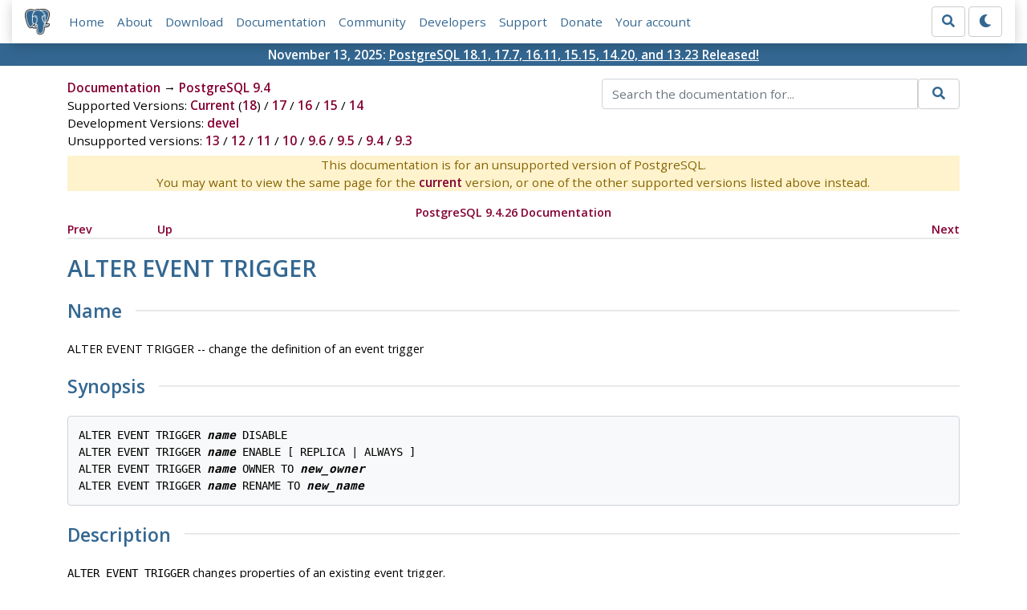

--- FILE ---
content_type: text/html; charset=utf-8
request_url: https://www.postgresql.org/docs/9.4/sql-altereventtrigger.html
body_size: 3599
content:
<!doctype html>
<html lang="en">
 <head>
  <title>PostgreSQL: Documentation: 9.4: ALTER EVENT TRIGGER</title>
  <meta name="viewport" content="width=device-width, initial-scale=1, shrink-to-fit=no">
  <meta http-equiv="Content-Type" content="text/xhtml; charset=utf-8" />
   
  <meta name="theme-color" content="#336791"/>
  <meta name="copyright" content="The PostgreSQL Global Development Group" />
  <meta property="og:url" content="https://www.postgresql.org/docs/9.4/sql-altereventtrigger.html" />
  <meta property="og:type" content="article" />

  <meta property="article:published_time" content="2020-02-13T13:09:29" />
  <meta property="og:image" content="https://www.postgresql.org/media/img/about/press/elephant.png" />
  <meta property="og:title" content="ALTER EVENT TRIGGER" />
  <meta property="og:description" content="" />
  <meta property="og:site_name" content="PostgreSQL Documentation" />
  <link href="/media/css/fontawesome.css?a44290f6" rel="stylesheet">
  <link rel="stylesheet" href="/media/css/bootstrap-4.4.1.min.css">
  <link rel="shortcut icon" href="/favicon.ico" />
  
  <link rel="stylesheet" type="text/css" href="/dyncss/base.css?a44290f6">

  <script src="/media/js/theme.js?a44290f6"></script>

  
  <meta name="robots" content="nofollow" />

  <link rel="canonical" href="https://www.postgresql.org/docs/current/sql-altereventtrigger.html" />


  </head>
  <body>
    <div class="container-fluid">
      <div class="row justify-content-md-center">
        <div class="col">
          <!-- Header -->
          <nav class="navbar navbar-expand-lg navbar-light bg-light">
            <a class="navbar-brand p-0" href="/">
              <img class="logo" src="/media/img/about/press/elephant.png" alt="PostgreSQL Elephant Logo">
            </a>
            <input type="checkbox" id="navbar-toggler" aria-controls="pgNavbar" aria-expanded="false" aria-label="Toggle navigation">
            <label for="navbar-toggler" id="navbar-toggler-label" class="navbar-toggler" tabindex="0"><span class="navbar-toggler-icon"></span></label>
            <div class="navbar-collapse" id="pgNavbar">
              <ul class="navbar-nav mr-auto">
                <li class="nav-item p-2"><a href="/" title="Home">Home</a></li>
                <li class="nav-item p-2"><a href="/about/" title="About">About</a></li>
                <li class="nav-item p-2"><a href="/download/" title="Download">Download</a></li>
                <li class="nav-item p-2"><a href="/docs/" title="Documentation">Documentation</a></li>
                <li class="nav-item p-2"><a href="/community/" title="Community">Community</a></li>
                <li class="nav-item p-2"><a href="/developer/" title="Developers">Developers</a></li>
                <li class="nav-item p-2"><a href="/support/" title="Support">Support</a></li>
                <li class="nav-item p-2"><a href="/about/donate/" title="Donate">Donate</a></li>
                <li class="nav-item p-2"><a href="/account/" title="Your account">Your account</a></li>
              </ul>
              <form role="search" method="get" action="/search/">
                <div class="input-group">
                  <input id="q" name="q" type="text" size="20" maxlength="255" accesskey="s"  class="form-control" placeholder="Search for...">
                  <span class="input-group-btn">
                    <button class="btn btn-default" type="submit"><i class="fas fa-search"></i></button>
                  </span>
                </div><!-- /input-group -->
              </form>
              <form id="form-theme" class="form-inline d-none">
                <button id="btn-theme" class="btn btn-default ml-1" type="button"></button>
              </form>
            </div>
          </nav>
        </div>
      </div>
      <div class="row justify-content-center pg-shout-box">
        <div class="col text-white text-center">November 13, 2025: <a href="/about/news/postgresql-181-177-1611-1515-1420-and-1323-released-3171/">
  PostgreSQL 18.1, 17.7, 16.11, 15.15, 14.20, and 13.23 Released!
</a>
</div>
      </div>
    </div>
    
    <div class="container-fluid margin">
      <div class="row">
        <div id="pgContentWrap" class="col-11">
          <div class="row">
            <div class="col-md-6 mb-2">
              <div class="row">
                <div class="col">
                  <div>
                    <a href="/docs/" title="Documentation">Documentation</a> &rarr; <a href="/docs/9.4/index.html">PostgreSQL 9.4</a>
                  </div>
                </div>
              </div>
              
                <div class="row">
                  <div class="col">
                    Supported Versions:
                      
                        
                        
                          <a href="/docs/current/sql-altereventtrigger.html" title="PostgreSQL 18 - ALTER EVENT TRIGGER" >Current</a>
                          (<a href="/docs/18/sql-altereventtrigger.html" title="PostgreSQL 18 - ALTER EVENT TRIGGER" >18</a>)
                        
                      
                         / 
                        
                          <a href="/docs/17/sql-altereventtrigger.html" title="PostgreSQL 17 - ALTER EVENT TRIGGER" >17</a>
                        
                      
                         / 
                        
                          <a href="/docs/16/sql-altereventtrigger.html" title="PostgreSQL 16 - ALTER EVENT TRIGGER" >16</a>
                        
                      
                         / 
                        
                          <a href="/docs/15/sql-altereventtrigger.html" title="PostgreSQL 15 - ALTER EVENT TRIGGER" >15</a>
                        
                      
                         / 
                        
                          <a href="/docs/14/sql-altereventtrigger.html" title="PostgreSQL 14 - ALTER EVENT TRIGGER" >14</a>
                        
                      
                  </div>
                </div>
              
              
                <div class="row">
                  <div class="col">
                    Development Versions:
                    
                      
                      <a href="/docs/devel/sql-altereventtrigger.html" title="PostgreSQL devel - ALTER EVENT TRIGGER"  rel="nofollow">devel</a>
                    
                  </div>
                </div>
              
              
                <div class="row">
                  <div class="col-12">
                    Unsupported versions:
                    
                      
                      <a href="/docs/13/sql-altereventtrigger.html" title="PostgreSQL 13 - ALTER EVENT TRIGGER"  rel="nofollow">13</a>
                    
                       / 
                      <a href="/docs/12/sql-altereventtrigger.html" title="PostgreSQL 12 - ALTER EVENT TRIGGER"  rel="nofollow">12</a>
                    
                       / 
                      <a href="/docs/11/sql-altereventtrigger.html" title="PostgreSQL 11 - ALTER EVENT TRIGGER"  rel="nofollow">11</a>
                    
                       / 
                      <a href="/docs/10/sql-altereventtrigger.html" title="PostgreSQL 10 - ALTER EVENT TRIGGER"  rel="nofollow">10</a>
                    
                       / 
                      <a href="/docs/9.6/sql-altereventtrigger.html" title="PostgreSQL 9.6 - ALTER EVENT TRIGGER"  rel="nofollow">9.6</a>
                    
                       / 
                      <a href="/docs/9.5/sql-altereventtrigger.html" title="PostgreSQL 9.5 - ALTER EVENT TRIGGER"  rel="nofollow">9.5</a>
                    
                       / 
                      <a href="/docs/9.4/sql-altereventtrigger.html" title="PostgreSQL 9.4 - ALTER EVENT TRIGGER" class="docs-version-selected" rel="nofollow">9.4</a>
                    
                       / 
                      <a href="/docs/9.3/sql-altereventtrigger.html" title="PostgreSQL 9.3 - ALTER EVENT TRIGGER"  rel="nofollow">9.3</a>
                    
                  </div>
                </div>
              
            </div>
            <div class="col-md-6 col-lg-5 offset-lg-1">
              <form id="docSearchForm" role="search" method="get" action="/search/">
                <input type="hidden" name="u" value="/docs/9.4/" />
                <div class="input-group">
                  <input type="text" id="q" name="q" class="form-control" placeholder="Search the documentation for..."/>
                  <span class="input-group-btn">
                    <button class="btn btn-default" type="submit"><i class="fas fa-search"></i></button>
                  </span>
                </div><!-- /input-group -->
              </form>
            </div>
          </div>

	  <div class="text-center alert-warning">
	    This documentation is for an unsupported version of PostgreSQL.<br/>
	    You may want to view the same page for the
	    <a href="/docs/current/sql-altereventtrigger.html" title="PostgreSQL  - ALTER EVENT TRIGGER">current</a>
	    version, or one of the other supported versions listed above instead.
	  </div>

          <div id="docContent">
            <div class="NAVHEADER">
<table summary="Header navigation table" width="100%" border="0" cellpadding="0" cellspacing="0">
<tr>
<th colspan="4" align="center" valign="bottom"><a href="index.html">PostgreSQL 9.4.26 Documentation</a></th>
</tr>
<tr>
<td width="10%" align="left" valign="top"><a title="ALTER DOMAIN" href="sql-alterdomain.html" accesskey="P">Prev</a></td>
<td width="10%" align="left" valign="top"><a href="sql-commands.html" accesskey="U">Up</a></td>
<td width="60%" align="center" valign="bottom"></td>
<td width="20%" align="right" valign="top"><a title="ALTER EXTENSION" href="sql-alterextension.html" accesskey="N">Next</a></td>
</tr>
</table>
<hr class="c1" width="100%" /></div>
<h1><a name="SQL-ALTEREVENTTRIGGER" id="SQL-ALTEREVENTTRIGGER"></a>ALTER EVENT TRIGGER</h1>
<div class="REFNAMEDIV"><a name="AEN68120" id="AEN68120"></a>
<h2>Name</h2>
ALTER EVENT TRIGGER&nbsp;--&nbsp;change the definition of an event trigger</div>
<div class="REFSYNOPSISDIV"><a name="AEN68123" id="AEN68123"></a>
<h2>Synopsis</h2>
<pre class="SYNOPSIS">ALTER EVENT TRIGGER <tt class="REPLACEABLE c2">name</tt> DISABLE
ALTER EVENT TRIGGER <tt class="REPLACEABLE c2">name</tt> ENABLE [ REPLICA | ALWAYS ]
ALTER EVENT TRIGGER <tt class="REPLACEABLE c2">name</tt> OWNER TO <tt class="REPLACEABLE c2">new_owner</tt>
ALTER EVENT TRIGGER <tt class="REPLACEABLE c2">name</tt> RENAME TO <tt class="REPLACEABLE c2">new_name</tt></pre></div>
<div class="REFSECT1"><a name="AEN68131" id="AEN68131"></a>
<h2>Description</h2>
<p><tt class="COMMAND">ALTER EVENT TRIGGER</tt> changes properties of an existing event trigger.</p>
<p>You must be superuser to alter an event trigger.</p>
</div>
<div class="REFSECT1"><a name="AEN68136" id="AEN68136"></a>
<h2>Parameters</h2>
<div class="VARIABLELIST">
<dl>
<dt><tt class="REPLACEABLE c2">name</tt></dt>
<dd>
<p>The name of an existing trigger to alter.</p>
</dd>
<dt><tt class="REPLACEABLE c2">new_owner</tt></dt>
<dd>
<p>The user name of the new owner of the event trigger.</p>
</dd>
<dt><tt class="REPLACEABLE c2">new_name</tt></dt>
<dd>
<p>The new name of the event trigger.</p>
</dd>
<dt><tt class="LITERAL">DISABLE</tt>/<tt class="LITERAL">ENABLE [ REPLICA | ALWAYS ] TRIGGER</tt></dt>
<dd>
<p>These forms configure the firing of event triggers. A disabled trigger is still known to the system, but is not executed when its triggering event occurs. See also <a href="runtime-config-client.html#GUC-SESSION-REPLICATION-ROLE">session_replication_role</a>.</p>
</dd>
</dl>
</div>
</div>
<div class="REFSECT1"><a name="SQL-ALTERVENTTRIGGER-COMPATIBILITY" id="SQL-ALTERVENTTRIGGER-COMPATIBILITY"></a>
<h2>Compatibility</h2>
<p>There is no <tt class="COMMAND">ALTER EVENT TRIGGER</tt> statement in the SQL standard.</p>
</div>
<div class="REFSECT1"><a name="AEN68165" id="AEN68165"></a>
<h2>See Also</h2>
<a href="sql-createeventtrigger.html">CREATE EVENT TRIGGER</a>, <a href="sql-dropeventtrigger.html">DROP EVENT TRIGGER</a></div>
<div class="NAVFOOTER">
<hr class="c1" width="100%" />
<table summary="Footer navigation table" width="100%" border="0" cellpadding="0" cellspacing="0">
<tr>
<td width="33%" align="left" valign="top"><a href="sql-alterdomain.html" accesskey="P">Prev</a></td>
<td width="34%" align="center" valign="top"><a href="index.html" accesskey="H">Home</a></td>
<td width="33%" align="right" valign="top"><a href="sql-alterextension.html" accesskey="N">Next</a></td>
</tr>
<tr>
<td width="33%" align="left" valign="top">ALTER DOMAIN</td>
<td width="34%" align="center" valign="top"><a href="sql-commands.html" accesskey="U">Up</a></td>
<td width="33%" align="right" valign="top">ALTER EXTENSION</td>
</tr>
</table>
</div>


          </div>
          
        </div> <!-- pgContentWrap -->
      </div>
    </div>

    <!-- Footer -->
    <footer id="footer">
      <!-- Copyright -->
      <div class="container">
        <a href="/about/policies/">Policies</a> |
        <a href="/about/policies/coc/">Code of Conduct</a> |
        <a href="/about/">About PostgreSQL</a> |
        <a href="/about/contact/">Contact</a><br/>
        <p>Copyright &copy; 1996-2026 The PostgreSQL Global Development Group</p>
      </div>
    </footer>
    <script src="/media/js/main.js?a44290f6"></script>

  </body>
</html>
